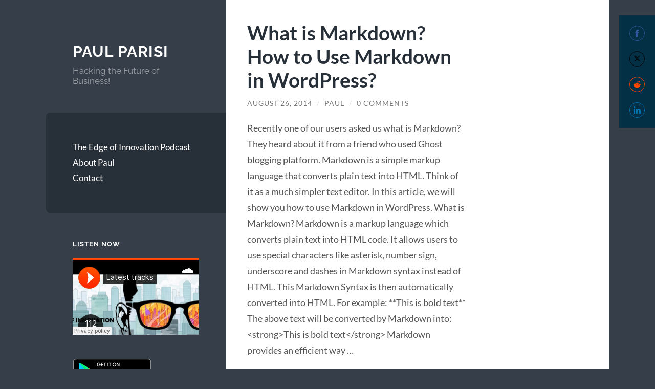

--- FILE ---
content_type: text/html; charset=UTF-8
request_url: https://paulparisi.com/2014/08/26/what-is-markdown-how-to-use-markdown-in-wordpress/
body_size: 14120
content:
<!-- This page is cached by the Hummingbird Performance plugin v3.18.1 - https://wordpress.org/plugins/hummingbird-performance/. --><!DOCTYPE html>

<html lang="en-US">

	<head>

		<meta charset="UTF-8">
		<meta name="viewport" content="width=device-width, initial-scale=1.0" >

		<link rel="profile" href="http://gmpg.org/xfn/11">

		<title>What is Markdown? How to Use Markdown in WordPress?  - Paul Parisi</title>
<meta name='robots' content='max-image-preview:large' />
<link rel='dns-prefetch' href='//b1312080.smushcdn.com' />
<link rel="alternate" type="application/rss+xml" title="Paul Parisi &raquo; Feed" href="https://paulparisi.com/feed/" />
<link rel="alternate" type="application/rss+xml" title="Paul Parisi &raquo; Comments Feed" href="https://paulparisi.com/comments/feed/" />
<link rel="alternate" type="application/rss+xml" title="Paul Parisi &raquo; What is Markdown? How to Use Markdown in WordPress? Comments Feed" href="https://paulparisi.com/2014/08/26/what-is-markdown-how-to-use-markdown-in-wordpress/feed/" />
<link rel="alternate" title="oEmbed (JSON)" type="application/json+oembed" href="https://paulparisi.com/wp-json/oembed/1.0/embed?url=https%3A%2F%2Fpaulparisi.com%2F2014%2F08%2F26%2Fwhat-is-markdown-how-to-use-markdown-in-wordpress%2F" />
<link rel="alternate" title="oEmbed (XML)" type="text/xml+oembed" href="https://paulparisi.com/wp-json/oembed/1.0/embed?url=https%3A%2F%2Fpaulparisi.com%2F2014%2F08%2F26%2Fwhat-is-markdown-how-to-use-markdown-in-wordpress%2F&#038;format=xml" />
		<style>
			.lazyload,
			.lazyloading {
				max-width: 100%;
			}
		</style>
		<style id='wp-img-auto-sizes-contain-inline-css' type='text/css'>
img:is([sizes=auto i],[sizes^="auto," i]){contain-intrinsic-size:3000px 1500px}
/*# sourceURL=wp-img-auto-sizes-contain-inline-css */
</style>
<style id='wp-emoji-styles-inline-css' type='text/css'>

	img.wp-smiley, img.emoji {
		display: inline !important;
		border: none !important;
		box-shadow: none !important;
		height: 1em !important;
		width: 1em !important;
		margin: 0 0.07em !important;
		vertical-align: -0.1em !important;
		background: none !important;
		padding: 0 !important;
	}
/*# sourceURL=wp-emoji-styles-inline-css */
</style>
<style id='wp-block-library-inline-css' type='text/css'>
:root{--wp-block-synced-color:#7a00df;--wp-block-synced-color--rgb:122,0,223;--wp-bound-block-color:var(--wp-block-synced-color);--wp-editor-canvas-background:#ddd;--wp-admin-theme-color:#007cba;--wp-admin-theme-color--rgb:0,124,186;--wp-admin-theme-color-darker-10:#006ba1;--wp-admin-theme-color-darker-10--rgb:0,107,160.5;--wp-admin-theme-color-darker-20:#005a87;--wp-admin-theme-color-darker-20--rgb:0,90,135;--wp-admin-border-width-focus:2px}@media (min-resolution:192dpi){:root{--wp-admin-border-width-focus:1.5px}}.wp-element-button{cursor:pointer}:root .has-very-light-gray-background-color{background-color:#eee}:root .has-very-dark-gray-background-color{background-color:#313131}:root .has-very-light-gray-color{color:#eee}:root .has-very-dark-gray-color{color:#313131}:root .has-vivid-green-cyan-to-vivid-cyan-blue-gradient-background{background:linear-gradient(135deg,#00d084,#0693e3)}:root .has-purple-crush-gradient-background{background:linear-gradient(135deg,#34e2e4,#4721fb 50%,#ab1dfe)}:root .has-hazy-dawn-gradient-background{background:linear-gradient(135deg,#faaca8,#dad0ec)}:root .has-subdued-olive-gradient-background{background:linear-gradient(135deg,#fafae1,#67a671)}:root .has-atomic-cream-gradient-background{background:linear-gradient(135deg,#fdd79a,#004a59)}:root .has-nightshade-gradient-background{background:linear-gradient(135deg,#330968,#31cdcf)}:root .has-midnight-gradient-background{background:linear-gradient(135deg,#020381,#2874fc)}:root{--wp--preset--font-size--normal:16px;--wp--preset--font-size--huge:42px}.has-regular-font-size{font-size:1em}.has-larger-font-size{font-size:2.625em}.has-normal-font-size{font-size:var(--wp--preset--font-size--normal)}.has-huge-font-size{font-size:var(--wp--preset--font-size--huge)}.has-text-align-center{text-align:center}.has-text-align-left{text-align:left}.has-text-align-right{text-align:right}.has-fit-text{white-space:nowrap!important}#end-resizable-editor-section{display:none}.aligncenter{clear:both}.items-justified-left{justify-content:flex-start}.items-justified-center{justify-content:center}.items-justified-right{justify-content:flex-end}.items-justified-space-between{justify-content:space-between}.screen-reader-text{border:0;clip-path:inset(50%);height:1px;margin:-1px;overflow:hidden;padding:0;position:absolute;width:1px;word-wrap:normal!important}.screen-reader-text:focus{background-color:#ddd;clip-path:none;color:#444;display:block;font-size:1em;height:auto;left:5px;line-height:normal;padding:15px 23px 14px;text-decoration:none;top:5px;width:auto;z-index:100000}html :where(.has-border-color){border-style:solid}html :where([style*=border-top-color]){border-top-style:solid}html :where([style*=border-right-color]){border-right-style:solid}html :where([style*=border-bottom-color]){border-bottom-style:solid}html :where([style*=border-left-color]){border-left-style:solid}html :where([style*=border-width]){border-style:solid}html :where([style*=border-top-width]){border-top-style:solid}html :where([style*=border-right-width]){border-right-style:solid}html :where([style*=border-bottom-width]){border-bottom-style:solid}html :where([style*=border-left-width]){border-left-style:solid}html :where(img[class*=wp-image-]){height:auto;max-width:100%}:where(figure){margin:0 0 1em}html :where(.is-position-sticky){--wp-admin--admin-bar--position-offset:var(--wp-admin--admin-bar--height,0px)}@media screen and (max-width:600px){html :where(.is-position-sticky){--wp-admin--admin-bar--position-offset:0px}}

/*# sourceURL=wp-block-library-inline-css */
</style><style id='global-styles-inline-css' type='text/css'>
:root{--wp--preset--aspect-ratio--square: 1;--wp--preset--aspect-ratio--4-3: 4/3;--wp--preset--aspect-ratio--3-4: 3/4;--wp--preset--aspect-ratio--3-2: 3/2;--wp--preset--aspect-ratio--2-3: 2/3;--wp--preset--aspect-ratio--16-9: 16/9;--wp--preset--aspect-ratio--9-16: 9/16;--wp--preset--color--black: #272F38;--wp--preset--color--cyan-bluish-gray: #abb8c3;--wp--preset--color--white: #fff;--wp--preset--color--pale-pink: #f78da7;--wp--preset--color--vivid-red: #cf2e2e;--wp--preset--color--luminous-vivid-orange: #ff6900;--wp--preset--color--luminous-vivid-amber: #fcb900;--wp--preset--color--light-green-cyan: #7bdcb5;--wp--preset--color--vivid-green-cyan: #00d084;--wp--preset--color--pale-cyan-blue: #8ed1fc;--wp--preset--color--vivid-cyan-blue: #0693e3;--wp--preset--color--vivid-purple: #9b51e0;--wp--preset--color--accent: #FF706C;--wp--preset--color--dark-gray: #444;--wp--preset--color--medium-gray: #666;--wp--preset--color--light-gray: #888;--wp--preset--gradient--vivid-cyan-blue-to-vivid-purple: linear-gradient(135deg,rgb(6,147,227) 0%,rgb(155,81,224) 100%);--wp--preset--gradient--light-green-cyan-to-vivid-green-cyan: linear-gradient(135deg,rgb(122,220,180) 0%,rgb(0,208,130) 100%);--wp--preset--gradient--luminous-vivid-amber-to-luminous-vivid-orange: linear-gradient(135deg,rgb(252,185,0) 0%,rgb(255,105,0) 100%);--wp--preset--gradient--luminous-vivid-orange-to-vivid-red: linear-gradient(135deg,rgb(255,105,0) 0%,rgb(207,46,46) 100%);--wp--preset--gradient--very-light-gray-to-cyan-bluish-gray: linear-gradient(135deg,rgb(238,238,238) 0%,rgb(169,184,195) 100%);--wp--preset--gradient--cool-to-warm-spectrum: linear-gradient(135deg,rgb(74,234,220) 0%,rgb(151,120,209) 20%,rgb(207,42,186) 40%,rgb(238,44,130) 60%,rgb(251,105,98) 80%,rgb(254,248,76) 100%);--wp--preset--gradient--blush-light-purple: linear-gradient(135deg,rgb(255,206,236) 0%,rgb(152,150,240) 100%);--wp--preset--gradient--blush-bordeaux: linear-gradient(135deg,rgb(254,205,165) 0%,rgb(254,45,45) 50%,rgb(107,0,62) 100%);--wp--preset--gradient--luminous-dusk: linear-gradient(135deg,rgb(255,203,112) 0%,rgb(199,81,192) 50%,rgb(65,88,208) 100%);--wp--preset--gradient--pale-ocean: linear-gradient(135deg,rgb(255,245,203) 0%,rgb(182,227,212) 50%,rgb(51,167,181) 100%);--wp--preset--gradient--electric-grass: linear-gradient(135deg,rgb(202,248,128) 0%,rgb(113,206,126) 100%);--wp--preset--gradient--midnight: linear-gradient(135deg,rgb(2,3,129) 0%,rgb(40,116,252) 100%);--wp--preset--font-size--small: 16px;--wp--preset--font-size--medium: 20px;--wp--preset--font-size--large: 24px;--wp--preset--font-size--x-large: 42px;--wp--preset--font-size--regular: 18px;--wp--preset--font-size--larger: 32px;--wp--preset--spacing--20: 0.44rem;--wp--preset--spacing--30: 0.67rem;--wp--preset--spacing--40: 1rem;--wp--preset--spacing--50: 1.5rem;--wp--preset--spacing--60: 2.25rem;--wp--preset--spacing--70: 3.38rem;--wp--preset--spacing--80: 5.06rem;--wp--preset--shadow--natural: 6px 6px 9px rgba(0, 0, 0, 0.2);--wp--preset--shadow--deep: 12px 12px 50px rgba(0, 0, 0, 0.4);--wp--preset--shadow--sharp: 6px 6px 0px rgba(0, 0, 0, 0.2);--wp--preset--shadow--outlined: 6px 6px 0px -3px rgb(255, 255, 255), 6px 6px rgb(0, 0, 0);--wp--preset--shadow--crisp: 6px 6px 0px rgb(0, 0, 0);}:where(.is-layout-flex){gap: 0.5em;}:where(.is-layout-grid){gap: 0.5em;}body .is-layout-flex{display: flex;}.is-layout-flex{flex-wrap: wrap;align-items: center;}.is-layout-flex > :is(*, div){margin: 0;}body .is-layout-grid{display: grid;}.is-layout-grid > :is(*, div){margin: 0;}:where(.wp-block-columns.is-layout-flex){gap: 2em;}:where(.wp-block-columns.is-layout-grid){gap: 2em;}:where(.wp-block-post-template.is-layout-flex){gap: 1.25em;}:where(.wp-block-post-template.is-layout-grid){gap: 1.25em;}.has-black-color{color: var(--wp--preset--color--black) !important;}.has-cyan-bluish-gray-color{color: var(--wp--preset--color--cyan-bluish-gray) !important;}.has-white-color{color: var(--wp--preset--color--white) !important;}.has-pale-pink-color{color: var(--wp--preset--color--pale-pink) !important;}.has-vivid-red-color{color: var(--wp--preset--color--vivid-red) !important;}.has-luminous-vivid-orange-color{color: var(--wp--preset--color--luminous-vivid-orange) !important;}.has-luminous-vivid-amber-color{color: var(--wp--preset--color--luminous-vivid-amber) !important;}.has-light-green-cyan-color{color: var(--wp--preset--color--light-green-cyan) !important;}.has-vivid-green-cyan-color{color: var(--wp--preset--color--vivid-green-cyan) !important;}.has-pale-cyan-blue-color{color: var(--wp--preset--color--pale-cyan-blue) !important;}.has-vivid-cyan-blue-color{color: var(--wp--preset--color--vivid-cyan-blue) !important;}.has-vivid-purple-color{color: var(--wp--preset--color--vivid-purple) !important;}.has-black-background-color{background-color: var(--wp--preset--color--black) !important;}.has-cyan-bluish-gray-background-color{background-color: var(--wp--preset--color--cyan-bluish-gray) !important;}.has-white-background-color{background-color: var(--wp--preset--color--white) !important;}.has-pale-pink-background-color{background-color: var(--wp--preset--color--pale-pink) !important;}.has-vivid-red-background-color{background-color: var(--wp--preset--color--vivid-red) !important;}.has-luminous-vivid-orange-background-color{background-color: var(--wp--preset--color--luminous-vivid-orange) !important;}.has-luminous-vivid-amber-background-color{background-color: var(--wp--preset--color--luminous-vivid-amber) !important;}.has-light-green-cyan-background-color{background-color: var(--wp--preset--color--light-green-cyan) !important;}.has-vivid-green-cyan-background-color{background-color: var(--wp--preset--color--vivid-green-cyan) !important;}.has-pale-cyan-blue-background-color{background-color: var(--wp--preset--color--pale-cyan-blue) !important;}.has-vivid-cyan-blue-background-color{background-color: var(--wp--preset--color--vivid-cyan-blue) !important;}.has-vivid-purple-background-color{background-color: var(--wp--preset--color--vivid-purple) !important;}.has-black-border-color{border-color: var(--wp--preset--color--black) !important;}.has-cyan-bluish-gray-border-color{border-color: var(--wp--preset--color--cyan-bluish-gray) !important;}.has-white-border-color{border-color: var(--wp--preset--color--white) !important;}.has-pale-pink-border-color{border-color: var(--wp--preset--color--pale-pink) !important;}.has-vivid-red-border-color{border-color: var(--wp--preset--color--vivid-red) !important;}.has-luminous-vivid-orange-border-color{border-color: var(--wp--preset--color--luminous-vivid-orange) !important;}.has-luminous-vivid-amber-border-color{border-color: var(--wp--preset--color--luminous-vivid-amber) !important;}.has-light-green-cyan-border-color{border-color: var(--wp--preset--color--light-green-cyan) !important;}.has-vivid-green-cyan-border-color{border-color: var(--wp--preset--color--vivid-green-cyan) !important;}.has-pale-cyan-blue-border-color{border-color: var(--wp--preset--color--pale-cyan-blue) !important;}.has-vivid-cyan-blue-border-color{border-color: var(--wp--preset--color--vivid-cyan-blue) !important;}.has-vivid-purple-border-color{border-color: var(--wp--preset--color--vivid-purple) !important;}.has-vivid-cyan-blue-to-vivid-purple-gradient-background{background: var(--wp--preset--gradient--vivid-cyan-blue-to-vivid-purple) !important;}.has-light-green-cyan-to-vivid-green-cyan-gradient-background{background: var(--wp--preset--gradient--light-green-cyan-to-vivid-green-cyan) !important;}.has-luminous-vivid-amber-to-luminous-vivid-orange-gradient-background{background: var(--wp--preset--gradient--luminous-vivid-amber-to-luminous-vivid-orange) !important;}.has-luminous-vivid-orange-to-vivid-red-gradient-background{background: var(--wp--preset--gradient--luminous-vivid-orange-to-vivid-red) !important;}.has-very-light-gray-to-cyan-bluish-gray-gradient-background{background: var(--wp--preset--gradient--very-light-gray-to-cyan-bluish-gray) !important;}.has-cool-to-warm-spectrum-gradient-background{background: var(--wp--preset--gradient--cool-to-warm-spectrum) !important;}.has-blush-light-purple-gradient-background{background: var(--wp--preset--gradient--blush-light-purple) !important;}.has-blush-bordeaux-gradient-background{background: var(--wp--preset--gradient--blush-bordeaux) !important;}.has-luminous-dusk-gradient-background{background: var(--wp--preset--gradient--luminous-dusk) !important;}.has-pale-ocean-gradient-background{background: var(--wp--preset--gradient--pale-ocean) !important;}.has-electric-grass-gradient-background{background: var(--wp--preset--gradient--electric-grass) !important;}.has-midnight-gradient-background{background: var(--wp--preset--gradient--midnight) !important;}.has-small-font-size{font-size: var(--wp--preset--font-size--small) !important;}.has-medium-font-size{font-size: var(--wp--preset--font-size--medium) !important;}.has-large-font-size{font-size: var(--wp--preset--font-size--large) !important;}.has-x-large-font-size{font-size: var(--wp--preset--font-size--x-large) !important;}
/*# sourceURL=global-styles-inline-css */
</style>

<style id='classic-theme-styles-inline-css' type='text/css'>
/*! This file is auto-generated */
.wp-block-button__link{color:#fff;background-color:#32373c;border-radius:9999px;box-shadow:none;text-decoration:none;padding:calc(.667em + 2px) calc(1.333em + 2px);font-size:1.125em}.wp-block-file__button{background:#32373c;color:#fff;text-decoration:none}
/*# sourceURL=/wp-includes/css/classic-themes.min.css */
</style>
<link rel='stylesheet' id='wphb-1-css' href='https://paulparisi.com/wp-content/uploads/hummingbird-assets/e414993a3dbef8b50b79696076ec4b90.css' type='text/css' media='all' />
<style id='wphb-1-inline-css' type='text/css'>
.bookshelf {
	margin-top: 0px;
	margin-left: auto;
	margin-right: auto;
	margin-bottom: 30px;
}

.bookshelf .slick-slide img {
	border-radius: 0px;
	vertical-align: bottom;	
	box-shadow: 0px 0px 0px 0px #000000;
}
.bookshelf .overlay, .bookshelf .overlay-grid {
	color: #FFFFFF;
	background-color: rgba( 0, 0, 0, 0.8);
	border-radius: 0px;
}

.bookshelf .slick-slide p {
	color: #000000;
	font-size: 100%;
	-webkit-line-clamp: 2;
}

.bookshelf .slick-arrow::before {
	color: #000000;
	font-size: 20px;
}

.bookshelf .slick-prev {
	left: -25px !important;
}

.bookshelf .slick-next {
	right: -25px !important;
}

.bookshelf .slick-dots {
	bottom: -25px !important;
}

.bookshelf .slick-dots li button::before, .bookshelf .slick-dots li.slick-active button::before {
	color: #000000
}
/*# sourceURL=wphb-1-inline-css */
</style>
<link rel='stylesheet' id='parent-style-css' href='https://paulparisi.com/wp-content/themes/wilson/style.css?ver=6.9' type='text/css' media='all' />
<link rel='stylesheet' id='wilson_fonts-css' href='https://paulparisi.com/wp-content/themes/wilson/assets/css/fonts.css?ver=6.9' type='text/css' media='all' />
<link rel='stylesheet' id='wilson_style-css' href='https://paulparisi.com/wp-content/themes/wilson-child/style.css?ver=2.1.3' type='text/css' media='all' />
<script type="text/javascript" src="https://paulparisi.com/wp-includes/js/jquery/jquery.min.js?ver=3.7.1" id="jquery-core-js"></script>
<script type="text/javascript" src="https://paulparisi.com/wp-includes/js/jquery/jquery-migrate.min.js?ver=3.4.1" id="jquery-migrate-js"></script>
<script type="text/javascript" src="https://paulparisi.com/wp-content/themes/wilson/assets/js/global.js?ver=2.1.3" id="wilson_global-js"></script>
<link rel="https://api.w.org/" href="https://paulparisi.com/wp-json/" /><link rel="alternate" title="JSON" type="application/json" href="https://paulparisi.com/wp-json/wp/v2/posts/1323" /><link rel="EditURI" type="application/rsd+xml" title="RSD" href="https://paulparisi.com/xmlrpc.php?rsd" />
<meta name="generator" content="WordPress 6.9" />
<link rel='shortlink' href='https://paulparisi.com/?p=1323' />
<style>
		#category-posts-3-internal ul {padding: 0;}
#category-posts-3-internal .cat-post-item img {max-width: initial; max-height: initial; margin: initial;}
#category-posts-3-internal .cat-post-author {margin-bottom: 0;}
#category-posts-3-internal .cat-post-thumbnail {margin: 5px 10px 5px 0;}
#category-posts-3-internal .cat-post-item:before {content: ""; clear: both;}
#category-posts-3-internal .cat-post-excerpt-more {display: inline-block;}
#category-posts-3-internal .cat-post-item {list-style: none; margin: 3px 0 10px; padding: 3px 0;}
#category-posts-3-internal .cat-post-current .cat-post-title {font-weight: bold; text-transform: uppercase;}
#category-posts-3-internal [class*=cat-post-tax] {font-size: 0.85em;}
#category-posts-3-internal [class*=cat-post-tax] * {display:inline-block;}
#category-posts-3-internal .cat-post-item:after {content: ""; display: table;	clear: both;}
#category-posts-3-internal .cat-post-item .cat-post-title {overflow: hidden;text-overflow: ellipsis;white-space: initial;display: -webkit-box;-webkit-line-clamp: 2;-webkit-box-orient: vertical;padding-bottom: 0 !important;}
#category-posts-3-internal .cat-post-item:after {content: ""; display: table;	clear: both;}
#category-posts-3-internal .cat-post-thumbnail {display:block; float:left; margin:5px 10px 5px 0;}
#category-posts-3-internal .cat-post-crop {overflow:hidden;display:block;}
#category-posts-3-internal p {margin:5px 0 0 0}
#category-posts-3-internal li > div {margin:5px 0 0 0; clear:both;}
#category-posts-3-internal .dashicons {vertical-align:middle;}
#category-posts-3-internal .cat-post-thumbnail .cat-post-crop img {object-fit: cover; max-width: 100%; display: block;}
#category-posts-3-internal .cat-post-thumbnail .cat-post-crop-not-supported img {width: 100%;}
#category-posts-3-internal .cat-post-thumbnail {max-width:100%;}
#category-posts-3-internal .cat-post-item img {margin: initial;}
</style>
				<script>
			document.documentElement.className = document.documentElement.className.replace('no-js', 'js');
		</script>
				<style>
			.no-js img.lazyload {
				display: none;
			}

			figure.wp-block-image img.lazyloading {
				min-width: 150px;
			}

			.lazyload,
			.lazyloading {
				--smush-placeholder-width: 100px;
				--smush-placeholder-aspect-ratio: 1/1;
				width: var(--smush-image-width, var(--smush-placeholder-width)) !important;
				aspect-ratio: var(--smush-image-aspect-ratio, var(--smush-placeholder-aspect-ratio)) !important;
			}

						.lazyload, .lazyloading {
				opacity: 0;
			}

			.lazyloaded {
				opacity: 1;
				transition: opacity 400ms;
				transition-delay: 0ms;
			}

					</style>
		<meta property="fb:pages" content="231423500553322" />			<link rel="preload" href="https://paulparisi.com/wp-content/plugins/hustle/assets/hustle-ui/fonts/hustle-icons-font.woff2" as="font" type="font/woff2" crossorigin>
		<!-- SEO meta tags powered by SmartCrawl https://wpmudev.com/project/smartcrawl-wordpress-seo/ -->
<link rel="canonical" href="https://paulparisi.com/2014/08/26/what-is-markdown-how-to-use-markdown-in-wordpress/" />
<meta name="description" content="Recently one of our users asked us what is Markdown? They heard about it from a friend who used Ghost blogging platform. Markdown is a simple markup languag ..." />
<script type="application/ld+json">{"@context":"https:\/\/schema.org","@graph":[{"@type":"Organization","@id":"https:\/\/paulparisi.com\/#schema-personal-brand","url":"https:\/\/paulparisi.com","name":"Paul Parisi"},{"@type":"WebSite","@id":"https:\/\/paulparisi.com\/#schema-website","url":"https:\/\/paulparisi.com","name":"Paul Parisi","encoding":"UTF-8","potentialAction":{"@type":"SearchAction","target":"https:\/\/paulparisi.com\/search\/{search_term_string}\/","query-input":"required name=search_term_string"}},{"@type":"BreadcrumbList","@id":"https:\/\/paulparisi.com\/2014\/08\/26\/what-is-markdown-how-to-use-markdown-in-wordpress?page&year=2014&monthnum=08&day=26&name=what-is-markdown-how-to-use-markdown-in-wordpress\/#breadcrumb","itemListElement":[{"@type":"ListItem","position":1,"name":"Home","item":"https:\/\/paulparisi.com"},{"@type":"ListItem","position":2,"name":"Internet","item":"https:\/\/paulparisi.com\/category\/internet\/"},{"@type":"ListItem","position":3,"name":"What is Markdown? How to Use Markdown in WordPress?"}]},{"@type":"Person","@id":"https:\/\/paulparisi.com\/author\/ppadmin\/#schema-author","name":"Paul Parisi","url":"https:\/\/paulparisi.com\/author\/ppadmin\/"},{"@type":"WebPage","@id":"https:\/\/paulparisi.com\/2014\/08\/26\/what-is-markdown-how-to-use-markdown-in-wordpress\/#schema-webpage","isPartOf":{"@id":"https:\/\/paulparisi.com\/#schema-website"},"publisher":{"@id":"https:\/\/paulparisi.com\/#schema-personal-brand"},"url":"https:\/\/paulparisi.com\/2014\/08\/26\/what-is-markdown-how-to-use-markdown-in-wordpress\/"},{"@type":"Article","mainEntityOfPage":{"@id":"https:\/\/paulparisi.com\/2014\/08\/26\/what-is-markdown-how-to-use-markdown-in-wordpress\/#schema-webpage"},"author":{"@id":"https:\/\/paulparisi.com\/author\/ppadmin\/#schema-author"},"publisher":{"@id":"https:\/\/paulparisi.com\/#schema-personal-brand"},"dateModified":"2016-05-21T00:49:54","datePublished":"2014-08-26T15:16:00","headline":"What is Markdown? How to Use Markdown in WordPress?  - Paul Parisi","description":"Recently one of our users asked us what is Markdown? They heard about it from a friend who used Ghost blogging platform. Markdown is a simple markup languag ...","name":"What is Markdown? How to Use Markdown in WordPress?"}]}</script>
<meta property="og:type" content="article" />
<meta property="og:url" content="https://paulparisi.com/2014/08/26/what-is-markdown-how-to-use-markdown-in-wordpress/" />
<meta property="og:title" content="What is Markdown? How to Use Markdown in WordPress? - Paul Parisi" />
<meta property="og:description" content="Recently one of our users asked us what is Markdown? They heard about it from a friend who used Ghost blogging platform. Markdown is a simple markup languag ..." />
<meta property="article:published_time" content="2014-08-26T15:16:00" />
<meta property="article:author" content="Paul" />
<meta name="twitter:card" content="summary" />
<meta name="twitter:site" content="pdparisi" />
<meta name="twitter:title" content="What is Markdown? How to Use Markdown in WordPress? - Paul Parisi" />
<meta name="twitter:description" content="Recently one of our users asked us what is Markdown? They heard about it from a friend who used Ghost blogging platform. Markdown is a simple markup languag ..." />
<!-- /SEO -->
<style id="hustle-module-2-0-styles" class="hustle-module-styles hustle-module-styles-2">@media screen and (min-width: 783px) {.hustle-ui[data-id="2"].hustle-float.hustle-displaying-in-large[data-desktop="true"][data-desktop-positionx="right"] { right: 0px }.hustle-ui[data-id="2"].hustle-float.hustle-displaying-in-large[data-desktop="true"][data-desktop-positiony="top"] { top: 30px }}@media screen and (max-width: 782px) {.hustle-ui[data-id="2"].hustle-float.hustle-displaying-in-small[data-mobiles="true"][data-mobiles-positionx="right"] { right: 0px }.hustle-ui[data-id="2"].hustle-float.hustle-displaying-in-small[data-mobiles="true"][data-mobiles-positiony="top"] { top: 30px }}.hustle-ui[data-id="2"].hustle-float .hustle-social { background-color: #043045; }</style>
	<link rel='stylesheet' id='hustle_icons-css' href='https://paulparisi.com/wp-content/plugins/hustle/assets/hustle-ui/css/hustle-icons.min.css?ver=7.8.7' type='text/css' media='all' />
<link rel='stylesheet' id='hustle_global-css' href='https://paulparisi.com/wp-content/plugins/hustle/assets/hustle-ui/css/hustle-global.min.css?ver=7.8.7' type='text/css' media='all' />
<link rel='stylesheet' id='hustle_optin-css' href='https://paulparisi.com/wp-content/plugins/hustle/assets/hustle-ui/css/hustle-optin.min.css?ver=7.8.7' type='text/css' media='all' />
<link rel='stylesheet' id='hustle_slidein-css' href='https://paulparisi.com/wp-content/plugins/hustle/assets/hustle-ui/css/hustle-slidein.min.css?ver=7.8.7' type='text/css' media='all' />
<link rel='stylesheet' id='hustle_social-css' href='https://paulparisi.com/wp-content/plugins/hustle/assets/hustle-ui/css/hustle-social.min.css?ver=7.8.7' type='text/css' media='all' />
<link rel='stylesheet' id='hustle_float-css' href='https://paulparisi.com/wp-content/plugins/hustle/assets/hustle-ui/css/hustle-float.min.css?ver=7.8.7' type='text/css' media='all' />
<link rel='stylesheet' id='hustle-fonts-css' href='https://fonts.bunny.net/css?family=Open+Sans%3A700%2Cregular%2Cbold&#038;display=swap&#038;ver=1.0' type='text/css' media='all' />
</head>
	
	<body class="wp-singular post-template-default single single-post postid-1323 single-format-standard wp-theme-wilson wp-child-theme-wilson-child">

		
		<a class="skip-link button" href="#site-content">Skip to the content</a>
	
		<div class="wrapper">
	
			<header class="sidebar" id="site-header">
							
				<div class="blog-header">

									
						<div class="blog-info">
						
															<div class="blog-title">
									<a href="https://paulparisi.com" rel="home">Paul Parisi</a>
								</div>
														
															<p class="blog-description">Hacking the Future of Business!</p>
													
						</div><!-- .blog-info -->
						
					
				</div><!-- .blog-header -->
				
				<div class="nav-toggle toggle">
				
					<p>
						<span class="show">Show menu</span>
						<span class="hide">Hide menu</span>
					</p>
				
					<div class="bars">
							
						<div class="bar"></div>
						<div class="bar"></div>
						<div class="bar"></div>
						
						<div class="clear"></div>
						
					</div><!-- .bars -->
				
				</div><!-- .nav-toggle -->
				
				<div class="blog-menu">
			
					<ul class="navigation">
					
						<li id="menu-item-1497" class="menu-item menu-item-type-post_type menu-item-object-page menu-item-1497"><a href="https://paulparisi.com/the-edge-of-innovation/">The Edge of Innovation Podcast</a></li>
<li id="menu-item-1451" class="menu-item menu-item-type-post_type menu-item-object-page menu-item-1451"><a href="https://paulparisi.com/about-me/">About Paul</a></li>
<li id="menu-item-1450" class="menu-item menu-item-type-post_type menu-item-object-page menu-item-1450"><a href="https://paulparisi.com/contact/">Contact</a></li>
												
					</ul><!-- .navigation -->
				</div><!-- .blog-menu -->
				
				<div class="mobile-menu">
						 
					<ul class="navigation">
					
						<li class="menu-item menu-item-type-post_type menu-item-object-page menu-item-1497"><a href="https://paulparisi.com/the-edge-of-innovation/">The Edge of Innovation Podcast</a></li>
<li class="menu-item menu-item-type-post_type menu-item-object-page menu-item-1451"><a href="https://paulparisi.com/about-me/">About Paul</a></li>
<li class="menu-item menu-item-type-post_type menu-item-object-page menu-item-1450"><a href="https://paulparisi.com/contact/">Contact</a></li>
						
					</ul>
					 
				</div><!-- .mobile-menu -->
				
				
					<div class="widgets" role="complementary">
					
						<div id="text-4" class="widget widget_text"><div class="widget-content"><h3 class="widget-title">Listen Now</h3>			<div class="textwidget"><iframe width="100%" scrolling="no" frameborder="no" data-src="https://w.soundcloud.com/player/?url=https%3A//api.soundcloud.com/users/222701611&amp;auto_play=false&amp;hide_related=false&amp;show_comments=true&amp;show_user=false&amp;show_reposts=false&amp;visual=true" src="[data-uri]" class="lazyload" data-load-mode="1"></iframe>

<a href="https://geo.itunes.apple.com/us/podcast/the-edge-of-innovation/id1122157411?mt=2" style="display:inline-block;overflow:hidden;background:inherit;width:165px;height:40px;" data-bg="url(https://linkmaker.itunes.apple.com/images/badges/en-us/badge_itunes-lrg.svg) no-repeat" class="lazyload"></a>

<a href="https://play.google.com/music/m/Islb7d3blwkvlfxfolacixbrone?t=The_Edge_of_Innovation" style="display:inline-block;overflow:hidden;background:inherit;width:153px;height:46px;" data-bg="url(https://b1312080.smushcdn.com/1312080/wp-content/uploads/2016/06/badge_new-1.png?lossy=1&amp;strip=1&amp;webp=1) no-repeat" class="lazyload"></a>
</div>
		</div></div>						
					</div><!-- .widgets -->
					
													
			</header><!-- .sidebar -->

			<main class="content" id="site-content">
<div class="content">
											        
		
		<div class="posts">
	
			<div id="post-1323" class="post-1323 post type-post status-publish format-standard hentry category-internet category-technology tag-blogging tag-coding tag-html tag-markdown tag-wordpress">
			
							
				<div class="post-inner">

				<div class="post-header">
					
				    <h1 class="post-title"><a href="https://paulparisi.com/2014/08/26/what-is-markdown-how-to-use-markdown-in-wordpress/" rel="bookmark" title="What is Markdown? How to Use Markdown in WordPress?">What is Markdown? How to Use Markdown in WordPress?</a></h1>
				    
				    		
		<div class="post-meta">
		
			<span class="post-date"><a href="https://paulparisi.com/2014/08/26/what-is-markdown-how-to-use-markdown-in-wordpress/">August 26, 2014</a></span>
			
			<span class="date-sep"> / </span>
				
			<span class="post-author"><a href="https://paulparisi.com/author/ppadmin/" title="Posts by Paul" rel="author">Paul</a></span>
			
						
				<span class="date-sep"> / </span>
				
				<a href="https://paulparisi.com/2014/08/26/what-is-markdown-how-to-use-markdown-in-wordpress/#respond"><span class="comment">0 Comments</span></a>			
						
						
												
		</div><!-- .post-meta -->

						    
				</div> <!-- /post-header -->
													                                    	    
				<div class="post-content">
					    		            			            	                                                                                            
					<p>Recently one of our users asked us what is Markdown? They heard about it from a friend who used Ghost blogging platform. Markdown is a simple markup language that converts plain text into HTML. Think of it as a much simpler text editor. In this article, we will show you how to use Markdown in WordPress. What is Markdown? Markdown is a markup language which converts plain text into HTML code. It allows users to use special characters like asterisk, number sign, underscore and dashes in Markdown syntax instead of HTML. This Markdown Syntax is then automatically converted into HTML. For example: **This is bold text** The above text will be converted by Markdown into: &lt;strong&gt;This is bold text&lt;/strong&gt; Markdown provides an efficient way &#8230;</p>
<p>This article:</p>
<p><a title="What is Markdown? How to Use Markdown in WordPress?" href="http://www.wpbeginner.com/plugins/what-is-markdown-how-to-use-markdown-in-wordpress/" target="_blank">What is Markdown? How to Use Markdown in WordPress?</a></p>
							
													        
				</div> <!-- /post-content -->
				            
				<div class="clear"></div>
				
			</div> <!-- /post-inner -->
			
		</div> <!-- /post -->
		
	</div> <!-- /posts -->
								
	<div class="post-meta-bottom">
	
		<div class="post-cat-tags">
														
			<p class="post-categories"><span>Categories:</span> <a href="https://paulparisi.com/category/internet/" rel="category tag">Internet</a>, <a href="https://paulparisi.com/category/technology/" rel="category tag">Technology</a></p>
			
			<p class="post-tags"><span>Tags:</span> <a href="https://paulparisi.com/tag/blogging/" rel="tag">blogging</a>, <a href="https://paulparisi.com/tag/coding/" rel="tag">coding</a>, <a href="https://paulparisi.com/tag/html/" rel="tag">HTML</a>, <a href="https://paulparisi.com/tag/markdown/" rel="tag">Markdown</a>, <a href="https://paulparisi.com/tag/wordpress/" rel="tag">WordPress</a></p>		
		</div> <!-- /post-cat-tags -->
										
		<div class="archive-nav post-nav">
									
						
				<a class="post-nav-older" title="Previous post: Top 5 Tools for Naming Your Startup" href="https://paulparisi.com/2014/08/26/top-5-tools-for-naming-your-startup/">
				
				&laquo; Previous				
				</a>
		
						
							
				<a class="post-nav-newer" title="Next post: SearchCap: Ditching Ranking Reports, EU Publishers Threaten To Sue Google &#038; More" href="https://paulparisi.com/2014/09/15/searchcap-ditching-ranking-reports-eu-publishers-threaten-to-sue-google-more/">
				
				Next &raquo;
				
				</a>
		
													
			<div class="clear"></div>
		
		</div> <!-- /post-nav -->
							
	</div> <!-- /post-meta-bottom -->
	
		<div id="respond" class="comment-respond">
		<h2 id="reply-title" class="comment-reply-title h3">Leave a Reply <small><a rel="nofollow" id="cancel-comment-reply-link" href="/2014/08/26/what-is-markdown-how-to-use-markdown-in-wordpress/#respond" style="display:none;">Cancel reply</a></small></h2><p class="must-log-in">You must be <a href="https://paulparisi.com/wp-login.php?redirect_to=https%3A%2F%2Fpaulparisi.com%2F2014%2F08%2F26%2Fwhat-is-markdown-how-to-use-markdown-in-wordpress%2F">logged in</a> to post a comment.</p>	</div><!-- #respond -->
	 
				
	   

		<footer class="footer section large-padding bg-dark clear" id="site-footer">

			
				<div class="footer-widgets group">
			
											<div class="column column-1 left">
							<div id="category-posts-3" class="widget cat-post-widget"><div class="widget-content"><h3 class="widget-title">Latest Podcasts</h3><ul id="category-posts-3-internal" class="category-posts-internal">
<li class='cat-post-item'><div><a class="cat-post-title" href="https://paulparisi.com/2020/03/31/how-innovators-can-be-peripheral-visionaries/" rel="bookmark">How Innovators Can Be Peripheral Visionaries</a></div><div><a class="cat-post-thumbnail cat-post-none" href="https://paulparisi.com/2020/03/31/how-innovators-can-be-peripheral-visionaries/" title="How Innovators Can Be Peripheral Visionaries"><span class="cat-post-crop cat-post-format cat-post-format-standard"><img width="1024" height="1024" data-src="https://b1312080.smushcdn.com/1312080/wp-content/uploads/2020/03/2-scaled.jpg?lossy=1&strip=1&webp=1" class="attachment-full size-full wp-post-image lazyload" alt="" data-cat-posts-width="0" data-cat-posts-height="0" data-srcset="https://b1312080.smushcdn.com/1312080/wp-content/uploads/2020/03/2-150x150.jpg?lossy=1&amp;strip=1&amp;webp=1 150w, https://b1312080.smushcdn.com/1312080/wp-content/uploads/2020/03/2-150x150.jpg?size=204x204&amp;lossy=1&amp;strip=1&amp;webp=1 204w, https://b1312080.smushcdn.com/1312080/wp-content/uploads/2020/03/2-150x150.jpg?size=409x409&amp;lossy=1&amp;strip=1&amp;webp=1 409w, https://b1312080.smushcdn.com/1312080/wp-content/uploads/2020/03/2-150x150.jpg?size=614x614&amp;lossy=1&amp;strip=1&amp;webp=1 614w, https://b1312080.smushcdn.com/1312080/wp-content/uploads/2020/03/2-150x150.jpg?size=819x819&amp;lossy=1&amp;strip=1&amp;webp=1 819w, https://b1312080.smushcdn.com/1312080/wp-content/uploads/2020/03/2-150x150.jpg?size=1024x1024&amp;lossy=1&amp;strip=1&amp;webp=1 1024w" data-sizes="auto" src="[data-uri]" style="--smush-placeholder-width: 1024px; --smush-placeholder-aspect-ratio: 1024/1024;" data-original-sizes="(max-width: 1024px) 100vw, 1024px" /></span></a></div></li><li class='cat-post-item'><div><a class="cat-post-title" href="https://paulparisi.com/2020/03/17/innovation-looking-to-the-future-learning-from-the-past/" rel="bookmark">Innovation: Looking To The Future &#038; Learning From the Past</a></div><div><a class="cat-post-thumbnail cat-post-none" href="https://paulparisi.com/2020/03/17/innovation-looking-to-the-future-learning-from-the-past/" title="Innovation: Looking To The Future &#038; Learning From the Past"><span class="cat-post-crop cat-post-format cat-post-format-standard"><img width="1024" height="1024" data-src="https://b1312080.smushcdn.com/1312080/wp-content/uploads/2020/03/15.jpg?lossy=1&strip=1&webp=1" class="attachment-full size-full wp-post-image lazyload" alt="" data-cat-posts-width="0" data-cat-posts-height="0" data-srcset="https://b1312080.smushcdn.com/1312080/wp-content/uploads/2020/03/15-150x150.jpg?lossy=1&amp;strip=1&amp;webp=1 150w, https://b1312080.smushcdn.com/1312080/wp-content/uploads/2020/03/15-150x150.jpg?size=204x204&amp;lossy=1&amp;strip=1&amp;webp=1 204w, https://b1312080.smushcdn.com/1312080/wp-content/uploads/2020/03/15-150x150.jpg?size=409x409&amp;lossy=1&amp;strip=1&amp;webp=1 409w, https://b1312080.smushcdn.com/1312080/wp-content/uploads/2020/03/15-150x150.jpg?size=614x614&amp;lossy=1&amp;strip=1&amp;webp=1 614w, https://b1312080.smushcdn.com/1312080/wp-content/uploads/2020/03/15-150x150.jpg?size=819x819&amp;lossy=1&amp;strip=1&amp;webp=1 819w, https://b1312080.smushcdn.com/1312080/wp-content/uploads/2020/03/15-150x150.jpg?size=1024x1024&amp;lossy=1&amp;strip=1&amp;webp=1 1024w" data-sizes="auto" src="[data-uri]" style="--smush-placeholder-width: 1024px; --smush-placeholder-aspect-ratio: 1024/1024;" data-original-sizes="(max-width: 1024px) 100vw, 1024px" /></span></a></div></li><li class='cat-post-item'><div><a class="cat-post-title" href="https://paulparisi.com/2020/03/03/innovation-marketing-strategies-with-scott-monty/" rel="bookmark">Innovation &#038; Marketing Strategies With Scott Monty</a></div><div><a class="cat-post-thumbnail cat-post-none" href="https://paulparisi.com/2020/03/03/innovation-marketing-strategies-with-scott-monty/" title="Innovation &#038; Marketing Strategies With Scott Monty"><span class="cat-post-crop cat-post-format cat-post-format-standard"><img width="1024" height="1024" data-src="https://b1312080.smushcdn.com/1312080/wp-content/uploads/2020/03/6-scaled.jpg?lossy=1&strip=1&webp=1" class="attachment-full size-full wp-post-image lazyload" alt="" data-cat-posts-width="0" data-cat-posts-height="0" data-srcset="https://b1312080.smushcdn.com/1312080/wp-content/uploads/2020/03/6-150x150.jpg?lossy=1&amp;strip=1&amp;webp=1 150w, https://b1312080.smushcdn.com/1312080/wp-content/uploads/2020/03/6-150x150.jpg?size=204x204&amp;lossy=1&amp;strip=1&amp;webp=1 204w, https://b1312080.smushcdn.com/1312080/wp-content/uploads/2020/03/6-150x150.jpg?size=409x409&amp;lossy=1&amp;strip=1&amp;webp=1 409w, https://b1312080.smushcdn.com/1312080/wp-content/uploads/2020/03/6-150x150.jpg?size=614x614&amp;lossy=1&amp;strip=1&amp;webp=1 614w, https://b1312080.smushcdn.com/1312080/wp-content/uploads/2020/03/6-150x150.jpg?size=819x819&amp;lossy=1&amp;strip=1&amp;webp=1 819w, https://b1312080.smushcdn.com/1312080/wp-content/uploads/2020/03/6-150x150.jpg?size=1024x1024&amp;lossy=1&amp;strip=1&amp;webp=1 1024w" data-sizes="auto" src="[data-uri]" style="--smush-placeholder-width: 1024px; --smush-placeholder-aspect-ratio: 1024/1024;" data-original-sizes="(max-width: 1024px) 100vw, 1024px" /></span></a></div></li><li class='cat-post-item'><div><a class="cat-post-title" href="https://paulparisi.com/2020/02/18/stay-curious-innovation-motivation/" rel="bookmark">Stay Curious! Innovation &#038; Motivation</a></div><div><a class="cat-post-thumbnail cat-post-none" href="https://paulparisi.com/2020/02/18/stay-curious-innovation-motivation/" title="Stay Curious! Innovation &#038; Motivation"><span class="cat-post-crop cat-post-format cat-post-format-standard"><img width="1024" height="1024" data-src="https://b1312080.smushcdn.com/1312080/wp-content/uploads/2020/02/27.jpg?lossy=1&strip=1&webp=1" class="attachment-full size-full wp-post-image lazyload" alt="" data-cat-posts-width="0" data-cat-posts-height="0" data-srcset="https://b1312080.smushcdn.com/1312080/wp-content/uploads/2020/02/27-150x150.jpg?lossy=1&amp;strip=1&amp;webp=1 150w, https://b1312080.smushcdn.com/1312080/wp-content/uploads/2020/02/27-150x150.jpg?size=204x204&amp;lossy=1&amp;strip=1&amp;webp=1 204w, https://b1312080.smushcdn.com/1312080/wp-content/uploads/2020/02/27-150x150.jpg?size=409x409&amp;lossy=1&amp;strip=1&amp;webp=1 409w, https://b1312080.smushcdn.com/1312080/wp-content/uploads/2020/02/27-150x150.jpg?size=614x614&amp;lossy=1&amp;strip=1&amp;webp=1 614w, https://b1312080.smushcdn.com/1312080/wp-content/uploads/2020/02/27-150x150.jpg?size=819x819&amp;lossy=1&amp;strip=1&amp;webp=1 819w, https://b1312080.smushcdn.com/1312080/wp-content/uploads/2020/02/27-150x150.jpg?size=1024x1024&amp;lossy=1&amp;strip=1&amp;webp=1 1024w" data-sizes="auto" src="[data-uri]" style="--smush-placeholder-width: 1024px; --smush-placeholder-aspect-ratio: 1024/1024;" data-original-sizes="(max-width: 1024px) 100vw, 1024px" /></span></a></div></li><li class='cat-post-item'><div><a class="cat-post-title" href="https://paulparisi.com/2020/01/21/exploring-innovation-inventing-with-falk-wolsky/" rel="bookmark">Exploring Innovation &#038; Inventing With Falk Wolsky</a></div><div><a class="cat-post-thumbnail cat-post-none" href="https://paulparisi.com/2020/01/21/exploring-innovation-inventing-with-falk-wolsky/" title="Exploring Innovation &#038; Inventing With Falk Wolsky"><span class="cat-post-crop cat-post-format cat-post-format-standard"><img width="1024" height="1024" data-src="https://b1312080.smushcdn.com/1312080/wp-content/uploads/2020/01/7.jpg?lossy=1&strip=1&webp=1" class="attachment-full size-full wp-post-image lazyload" alt="" data-cat-posts-width="0" data-cat-posts-height="0" data-srcset="https://b1312080.smushcdn.com/1312080/wp-content/uploads/2020/01/7-150x150.jpg?lossy=1&amp;strip=1&amp;webp=1 150w, https://b1312080.smushcdn.com/1312080/wp-content/uploads/2020/01/7-150x150.jpg?size=204x204&amp;lossy=1&amp;strip=1&amp;webp=1 204w, https://b1312080.smushcdn.com/1312080/wp-content/uploads/2020/01/7-150x150.jpg?size=409x409&amp;lossy=1&amp;strip=1&amp;webp=1 409w, https://b1312080.smushcdn.com/1312080/wp-content/uploads/2020/01/7-150x150.jpg?size=614x614&amp;lossy=1&amp;strip=1&amp;webp=1 614w, https://b1312080.smushcdn.com/1312080/wp-content/uploads/2020/01/7-150x150.jpg?size=819x819&amp;lossy=1&amp;strip=1&amp;webp=1 819w, https://b1312080.smushcdn.com/1312080/wp-content/uploads/2020/01/7-150x150.jpg?size=1024x1024&amp;lossy=1&amp;strip=1&amp;webp=1 1024w" data-sizes="auto" src="[data-uri]" style="--smush-placeholder-width: 1024px; --smush-placeholder-aspect-ratio: 1024/1024;" data-original-sizes="(max-width: 1024px) 100vw, 1024px" /></span></a></div></li></ul>
</div></div>
		<div id="recent-posts-2" class="widget widget_recent_entries"><div class="widget-content">
		<h3 class="widget-title">Latest posts</h3>
		<ul>
											<li>
					<a href="https://paulparisi.com/2020/03/31/how-innovators-can-be-peripheral-visionaries/">How Innovators Can Be Peripheral Visionaries</a>
											<span class="post-date">March 31, 2020</span>
									</li>
											<li>
					<a href="https://paulparisi.com/2020/03/17/innovation-looking-to-the-future-learning-from-the-past/">Innovation: Looking To The Future &#038; Learning From the Past</a>
											<span class="post-date">March 17, 2020</span>
									</li>
											<li>
					<a href="https://paulparisi.com/2020/03/03/innovation-marketing-strategies-with-scott-monty/">Innovation &#038; Marketing Strategies With Scott Monty</a>
											<span class="post-date">March 3, 2020</span>
									</li>
											<li>
					<a href="https://paulparisi.com/2020/02/18/stay-curious-innovation-motivation/">Stay Curious! Innovation &#038; Motivation</a>
											<span class="post-date">February 18, 2020</span>
									</li>
											<li>
					<a href="https://paulparisi.com/2020/02/04/what-sets-inventors-apart-from-other-people/">What Sets Inventors Apart From Other People?</a>
											<span class="post-date">February 4, 2020</span>
									</li>
					</ul>

		</div></div>						</div><!-- .column-1 -->
											
											<div class="column column-2 left">
							<div id="search-2" class="widget widget_search"><div class="widget-content"><form role="search" method="get" class="search-form" action="https://paulparisi.com/">
				<label>
					<span class="screen-reader-text">Search for:</span>
					<input type="search" class="search-field" placeholder="Search &hellip;" value="" name="s" />
				</label>
				<input type="submit" class="search-submit" value="Search" />
			</form></div></div><div id="archives-2" class="widget widget_archive"><div class="widget-content"><h3 class="widget-title">Archives</h3>		<label class="screen-reader-text" for="archives-dropdown-2">Archives</label>
		<select id="archives-dropdown-2" name="archive-dropdown">
			
			<option value="">Select Month</option>
				<option value='https://paulparisi.com/2020/03/'> March 2020 &nbsp;(3)</option>
	<option value='https://paulparisi.com/2020/02/'> February 2020 &nbsp;(2)</option>
	<option value='https://paulparisi.com/2020/01/'> January 2020 &nbsp;(2)</option>
	<option value='https://paulparisi.com/2019/12/'> December 2019 &nbsp;(2)</option>
	<option value='https://paulparisi.com/2019/11/'> November 2019 &nbsp;(2)</option>
	<option value='https://paulparisi.com/2019/10/'> October 2019 &nbsp;(3)</option>
	<option value='https://paulparisi.com/2019/09/'> September 2019 &nbsp;(2)</option>
	<option value='https://paulparisi.com/2019/08/'> August 2019 &nbsp;(2)</option>
	<option value='https://paulparisi.com/2019/07/'> July 2019 &nbsp;(2)</option>
	<option value='https://paulparisi.com/2019/06/'> June 2019 &nbsp;(2)</option>
	<option value='https://paulparisi.com/2019/05/'> May 2019 &nbsp;(2)</option>
	<option value='https://paulparisi.com/2019/04/'> April 2019 &nbsp;(3)</option>
	<option value='https://paulparisi.com/2019/03/'> March 2019 &nbsp;(2)</option>
	<option value='https://paulparisi.com/2019/02/'> February 2019 &nbsp;(2)</option>
	<option value='https://paulparisi.com/2019/01/'> January 2019 &nbsp;(2)</option>
	<option value='https://paulparisi.com/2018/12/'> December 2018 &nbsp;(2)</option>
	<option value='https://paulparisi.com/2018/11/'> November 2018 &nbsp;(2)</option>
	<option value='https://paulparisi.com/2018/10/'> October 2018 &nbsp;(3)</option>
	<option value='https://paulparisi.com/2018/09/'> September 2018 &nbsp;(2)</option>
	<option value='https://paulparisi.com/2018/08/'> August 2018 &nbsp;(2)</option>
	<option value='https://paulparisi.com/2018/07/'> July 2018 &nbsp;(2)</option>
	<option value='https://paulparisi.com/2018/06/'> June 2018 &nbsp;(3)</option>
	<option value='https://paulparisi.com/2018/05/'> May 2018 &nbsp;(3)</option>
	<option value='https://paulparisi.com/2018/04/'> April 2018 &nbsp;(2)</option>
	<option value='https://paulparisi.com/2018/03/'> March 2018 &nbsp;(3)</option>
	<option value='https://paulparisi.com/2018/02/'> February 2018 &nbsp;(2)</option>
	<option value='https://paulparisi.com/2018/01/'> January 2018 &nbsp;(2)</option>
	<option value='https://paulparisi.com/2017/12/'> December 2017 &nbsp;(2)</option>
	<option value='https://paulparisi.com/2017/11/'> November 2017 &nbsp;(2)</option>
	<option value='https://paulparisi.com/2017/10/'> October 2017 &nbsp;(3)</option>
	<option value='https://paulparisi.com/2017/09/'> September 2017 &nbsp;(2)</option>
	<option value='https://paulparisi.com/2017/08/'> August 2017 &nbsp;(2)</option>
	<option value='https://paulparisi.com/2017/07/'> July 2017 &nbsp;(2)</option>
	<option value='https://paulparisi.com/2017/06/'> June 2017 &nbsp;(4)</option>
	<option value='https://paulparisi.com/2017/05/'> May 2017 &nbsp;(3)</option>
	<option value='https://paulparisi.com/2017/04/'> April 2017 &nbsp;(2)</option>
	<option value='https://paulparisi.com/2017/03/'> March 2017 &nbsp;(2)</option>
	<option value='https://paulparisi.com/2017/02/'> February 2017 &nbsp;(2)</option>
	<option value='https://paulparisi.com/2017/01/'> January 2017 &nbsp;(2)</option>
	<option value='https://paulparisi.com/2016/12/'> December 2016 &nbsp;(2)</option>
	<option value='https://paulparisi.com/2016/11/'> November 2016 &nbsp;(4)</option>
	<option value='https://paulparisi.com/2016/10/'> October 2016 &nbsp;(5)</option>
	<option value='https://paulparisi.com/2016/09/'> September 2016 &nbsp;(4)</option>
	<option value='https://paulparisi.com/2016/08/'> August 2016 &nbsp;(5)</option>
	<option value='https://paulparisi.com/2016/07/'> July 2016 &nbsp;(4)</option>
	<option value='https://paulparisi.com/2016/06/'> June 2016 &nbsp;(4)</option>
	<option value='https://paulparisi.com/2016/05/'> May 2016 &nbsp;(6)</option>
	<option value='https://paulparisi.com/2016/01/'> January 2016 &nbsp;(1)</option>
	<option value='https://paulparisi.com/2014/09/'> September 2014 &nbsp;(48)</option>
	<option value='https://paulparisi.com/2014/08/'> August 2014 &nbsp;(2)</option>
	<option value='https://paulparisi.com/2014/07/'> July 2014 &nbsp;(29)</option>
	<option value='https://paulparisi.com/2014/06/'> June 2014 &nbsp;(115)</option>
	<option value='https://paulparisi.com/2014/05/'> May 2014 &nbsp;(111)</option>
	<option value='https://paulparisi.com/2014/04/'> April 2014 &nbsp;(92)</option>
	<option value='https://paulparisi.com/2014/03/'> March 2014 &nbsp;(4)</option>
	<option value='https://paulparisi.com/2011/09/'> September 2011 &nbsp;(1)</option>
	<option value='https://paulparisi.com/2011/05/'> May 2011 &nbsp;(1)</option>
	<option value='https://paulparisi.com/2011/01/'> January 2011 &nbsp;(1)</option>
	<option value='https://paulparisi.com/2010/09/'> September 2010 &nbsp;(1)</option>
	<option value='https://paulparisi.com/2009/10/'> October 2009 &nbsp;(2)</option>
	<option value='https://paulparisi.com/2009/07/'> July 2009 &nbsp;(1)</option>
	<option value='https://paulparisi.com/2009/06/'> June 2009 &nbsp;(1)</option>
	<option value='https://paulparisi.com/2009/05/'> May 2009 &nbsp;(1)</option>
	<option value='https://paulparisi.com/2009/02/'> February 2009 &nbsp;(1)</option>
	<option value='https://paulparisi.com/2008/08/'> August 2008 &nbsp;(1)</option>
	<option value='https://paulparisi.com/2008/07/'> July 2008 &nbsp;(3)</option>

		</select>

			<script type="text/javascript">
/* <![CDATA[ */

( ( dropdownId ) => {
	const dropdown = document.getElementById( dropdownId );
	function onSelectChange() {
		setTimeout( () => {
			if ( 'escape' === dropdown.dataset.lastkey ) {
				return;
			}
			if ( dropdown.value ) {
				document.location.href = dropdown.value;
			}
		}, 250 );
	}
	function onKeyUp( event ) {
		if ( 'Escape' === event.key ) {
			dropdown.dataset.lastkey = 'escape';
		} else {
			delete dropdown.dataset.lastkey;
		}
	}
	function onClick() {
		delete dropdown.dataset.lastkey;
	}
	dropdown.addEventListener( 'keyup', onKeyUp );
	dropdown.addEventListener( 'click', onClick );
	dropdown.addEventListener( 'change', onSelectChange );
})( "archives-dropdown-2" );

//# sourceURL=WP_Widget_Archives%3A%3Awidget
/* ]]> */
</script>
</div></div><div id="categories-2" class="widget widget_categories"><div class="widget-content"><h3 class="widget-title">Categories</h3><form action="https://paulparisi.com" method="get"><label class="screen-reader-text" for="cat">Categories</label><select  name='cat' id='cat' class='postform'>
	<option value='-1'>Select Category</option>
	<option class="level-0" value="693">blog&nbsp;&nbsp;(4)</option>
	<option class="level-0" value="1350">Business&nbsp;&nbsp;(6)</option>
	<option class="level-0" value="10">Career&nbsp;&nbsp;(49)</option>
	<option class="level-0" value="11">Faith&nbsp;&nbsp;(10)</option>
	<option class="level-0" value="12">Internet&nbsp;&nbsp;(211)</option>
	<option class="level-0" value="13">Life&nbsp;&nbsp;(48)</option>
	<option class="level-0" value="14">Photography&nbsp;&nbsp;(16)</option>
	<option class="level-0" value="21">Podcast&nbsp;&nbsp;(103)</option>
	<option class="level-0" value="15">Technology&nbsp;&nbsp;(328)</option>
	<option class="level-0" value="9">The Edge of Innovation&nbsp;&nbsp;(116)</option>
	<option class="level-0" value="1">Uncategorized&nbsp;&nbsp;(10)</option>
</select>
</form><script type="text/javascript">
/* <![CDATA[ */

( ( dropdownId ) => {
	const dropdown = document.getElementById( dropdownId );
	function onSelectChange() {
		setTimeout( () => {
			if ( 'escape' === dropdown.dataset.lastkey ) {
				return;
			}
			if ( dropdown.value && parseInt( dropdown.value ) > 0 && dropdown instanceof HTMLSelectElement ) {
				dropdown.parentElement.submit();
			}
		}, 250 );
	}
	function onKeyUp( event ) {
		if ( 'Escape' === event.key ) {
			dropdown.dataset.lastkey = 'escape';
		} else {
			delete dropdown.dataset.lastkey;
		}
	}
	function onClick() {
		delete dropdown.dataset.lastkey;
	}
	dropdown.addEventListener( 'keyup', onKeyUp );
	dropdown.addEventListener( 'click', onClick );
	dropdown.addEventListener( 'change', onSelectChange );
})( "cat" );

//# sourceURL=WP_Widget_Categories%3A%3Awidget
/* ]]> */
</script>
</div></div>						</div><!-- .column-2 -->
					
				</div><!-- .footer-widgets -->

			
			<div class="credits">
				
				<p class="credits-left">&copy; 2026 <a href="https://paulparisi.com">Paul Parisi</a></p>
				
				<p class="credits-right"><span>Theme by <a href="https://andersnoren.se">Anders Nor&eacute;n</a></span> &mdash; <a class="tothetop" href="#site-header">Up &uarr;</a></p>
				
			</div><!-- .credits -->
		
		</footer><!-- #site-footer -->
		
	</main><!-- #site-content -->
	
</div><!-- .wrapper -->

<script type="speculationrules">
{"prefetch":[{"source":"document","where":{"and":[{"href_matches":"/*"},{"not":{"href_matches":["/wp-*.php","/wp-admin/*","/wp-content/uploads/*","/wp-content/*","/wp-content/plugins/*","/wp-content/themes/wilson-child/*","/wp-content/themes/wilson/*","/*\\?(.+)"]}},{"not":{"selector_matches":"a[rel~=\"nofollow\"]"}},{"not":{"selector_matches":".no-prefetch, .no-prefetch a"}}]},"eagerness":"conservative"}]}
</script>

			<script type="text/javascript">
				var _paq = _paq || [];
					_paq.push(['setCustomDimension', 1, '{"ID":1,"name":"Paul","avatar":"5d7ccdb6c83e4b5d801821810896aa0a"}']);
				_paq.push(['trackPageView']);
								(function () {
					var u = "https://analytics2.wpmudev.com/";
					_paq.push(['setTrackerUrl', u + 'track/']);
					_paq.push(['setSiteId', '24106']);
					var d   = document, g = d.createElement('script'), s = d.getElementsByTagName('script')[0];
					g.type  = 'text/javascript';
					g.async = true;
					g.defer = true;
					g.src   = 'https://analytics.wpmucdn.com/matomo.js';
					s.parentNode.insertBefore(g, s);
				})();
			</script>
			<div class="hustle-ui hustle-float hustle_module_id_2 " 
			data-id="2"
			data-render-id="0"
			data-tracking="disabled"
			data-sub-type="floating"
			
					data-desktop="true"
					data-desktop-offset="screen"
					data-desktop-selector=""
					data-desktop-positionX="right"
					data-desktop-positionY="top"
					
					data-mobiles="true"
					data-mobiles-offset="screen"
					data-mobiles-selector=""
					data-mobiles-positionX="right"
					data-mobiles-positionY="top"
					 style="opacity:0;"><div class="hustle-float-content"><div class="hustle-social hustle-social--outlined" data-custom="false" data-grid-desktop="stacked" data-grid-mobiles="stacked"><ul class="hustle-counter--none"><li><a href="#" class="hustle-share-icon hustle-share--facebook" data-network="facebook" data-counter="none" data-link="native" data-count="1"><i class="hustle-icon-social-facebook" aria-hidden="true"></i><span class="hustle-screen-reader">Share on Facebook</span></a></li><li><a href="#" class="hustle-share-icon hustle-share--twitter" data-network="twitter" data-counter="none" data-link="native" data-count="8"><i class="hustle-icon-social-twitter" aria-hidden="true"></i><span class="hustle-screen-reader">Share on Twitter</span></a></li><li><a href="#" class="hustle-share-icon hustle-share--reddit" data-network="reddit" data-counter="none" data-link="native" data-count="1"><i class="hustle-icon-social-reddit" aria-hidden="true"></i><span class="hustle-screen-reader">Share on Reddit</span></a></li><li><a href="#" class="hustle-share-icon hustle-share--linkedin" data-network="linkedin" data-counter="none" data-link="native" data-count="1"><i class="hustle-icon-social-linkedin" aria-hidden="true"></i><span class="hustle-screen-reader">Share on LinkedIn</span></a></li></ul></div></div></div><script type="text/javascript" src="https://paulparisi.com/wp-content/plugins/library-bookshelves/slick/slick.min.js?ver=5.11" id="library_bookshelves-slick-js"></script>
<script type="text/javascript" src="https://paulparisi.com/wp-includes/js/comment-reply.min.js?ver=6.9" id="comment-reply-js" async="async" data-wp-strategy="async" fetchpriority="low"></script>
<script type="text/javascript" id="hui_scripts-js-extra">
/* <![CDATA[ */
var hustleSettings = {"mobile_breakpoint":"782"};
//# sourceURL=hui_scripts-js-extra
/* ]]> */
</script>
<script type="text/javascript" src="https://paulparisi.com/wp-content/plugins/hustle/assets/hustle-ui/js/hustle-ui.min.js?ver=7.8.7" id="hui_scripts-js"></script>
<script type="text/javascript" src="https://paulparisi.com/wp-includes/js/underscore.min.js?ver=1.13.7" id="underscore-js"></script>
<script type="text/javascript" id="hustle_front-js-extra">
/* <![CDATA[ */
var Modules = [{"module_id":"2","blog_id":"1","module_name":"Social","module_type":"social_sharing","active":"1","module_mode":"","avoidStaticCache":true},{"settings":{"auto_close_success_message":"0","triggers":{"on_time_delay":"8","on_time_unit":"seconds","on_scroll":"scrolled","on_scroll_page_percent":"20","on_scroll_css_selector":"","enable_on_click_element":"1","on_click_element":"","enable_on_click_shortcode":"1","on_exit_intent_per_session":"1","on_exit_intent_delayed_time":"0","on_exit_intent_delayed_unit":"seconds","on_adblock_delay":"0","on_adblock_delay_unit":"seconds","trigger":["time"],"on_time":"1","on_exit_intent":"true","on_exit_intent_delayed":"0","on_adblock":"false","on_adblock_delayed":"false","on_adblock_delayed_time":"5","on_adblock_delayed_unit":"seconds","auto_hide":"1"},"animation_in":"slideInUp","animation_out":"slideOutUp","after_close":"keep_show","expiration":"365","expiration_unit":"days","after_optin_expiration":365,"after_optin_expiration_unit":"days","after_cta_expiration":365,"after_cta2_expiration":365,"after_cta_expiration_unit":"days","after_cta2_expiration_unit":"days","on_submit":"default","on_submit_delay":"5","on_submit_delay_unit":"seconds","close_cta":"0","close_cta_time":"0","close_cta_unit":"seconds","hide_after_cta":"keep_show","hide_after_cta2":"keep_show","hide_after_subscription":"no_show_all","is_schedule":"0","schedule":{"not_schedule_start":"1","start_date":"01/17/2026","start_hour":"12","start_minute":"00","start_meridiem_offset":"am","not_schedule_end":"1","end_date":"01/23/2026","end_hour":"11","end_minute":"59","end_meridiem_offset":"pm","active_days":"all","week_days":[],"is_active_all_day":"1","day_start_hour":"00","day_start_minute":"00","day_start_meridiem_offset":"am","day_end_hour":"11","day_end_minute":"59","day_end_meridiem_offset":"pm","time_to_use":"server","custom_timezone":"UTC"},"display_position":"se","auto_hide":"1","auto_hide_unit":"seconds","auto_hide_time":"60","after_close_trigger":["click_close_icon"],"conditions":{"pages":{"filter_type":"only","pages":["1191"]}},"allow_scroll_page":"0","not_close_on_background_click":"false","pages":["1191"],"on_time":"1","close_on_background_click":"1"},"module_id":"1","blog_id":"1","module_name":"Subscribe To Paul's Newsletter","module_type":"slidein","active":"1","module_mode":"optin","avoidStaticCache":true}];
var incOpt = {"conditional_tags":{"is_single":true,"is_singular":true,"is_tag":false,"is_category":false,"is_author":false,"is_date":false,"is_post_type_archive":false,"is_404":false,"is_front_page":false,"is_search":false},"is_admin":"","real_page_id":"","thereferrer":"","actual_url":"paulparisi.com/2014/08/26/what-is-markdown-how-to-use-markdown-in-wordpress/","full_actual_url":"https://paulparisi.com/2014/08/26/what-is-markdown-how-to-use-markdown-in-wordpress/","native_share_enpoints":{"facebook":"https://www.facebook.com/sharer/sharer.php?u=https%3A%2F%2Fpaulparisi.com%2F2014%2F08%2F26%2Fwhat-is-markdown-how-to-use-markdown-in-wordpress","twitter":"https://twitter.com/intent/tweet?url=https%3A%2F%2Fpaulparisi.com%2F2014%2F08%2F26%2Fwhat-is-markdown-how-to-use-markdown-in-wordpress&text=What%20is%20Markdown%3F%20How%20to%20Use%20Markdown%20in%20WordPress%3F","pinterest":"https://www.pinterest.com/pin/create/button/?url=https%3A%2F%2Fpaulparisi.com%2F2014%2F08%2F26%2Fwhat-is-markdown-how-to-use-markdown-in-wordpress","reddit":"https://www.reddit.com/submit?url=https%3A%2F%2Fpaulparisi.com%2F2014%2F08%2F26%2Fwhat-is-markdown-how-to-use-markdown-in-wordpress","linkedin":"https://www.linkedin.com/shareArticle?mini=true&url=https%3A%2F%2Fpaulparisi.com%2F2014%2F08%2F26%2Fwhat-is-markdown-how-to-use-markdown-in-wordpress","vkontakte":"https://vk.com/share.php?url=https%3A%2F%2Fpaulparisi.com%2F2014%2F08%2F26%2Fwhat-is-markdown-how-to-use-markdown-in-wordpress","whatsapp":"https://api.whatsapp.com/send?text=https%3A%2F%2Fpaulparisi.com%2F2014%2F08%2F26%2Fwhat-is-markdown-how-to-use-markdown-in-wordpress","email":"mailto:?subject=What%20is%20Markdown%3F%20How%20to%20Use%20Markdown%20in%20WordPress%3F&body=https%3A%2F%2Fpaulparisi.com%2F2014%2F08%2F26%2Fwhat-is-markdown-how-to-use-markdown-in-wordpress"},"ajaxurl":"https://paulparisi.com/wp-admin/admin-ajax.php","page_id":"1323","page_slug":"2014-08-26-what-is-markdown-how-to-use-markdown-in-wordpress","is_upfront":"","script_delay":"3000"};
//# sourceURL=hustle_front-js-extra
/* ]]> */
</script>
<script type="text/javascript" src="https://paulparisi.com/wp-content/plugins/hustle/assets/js/front.min.js?ver=7.8.7" id="hustle_front-js"></script>
<script type="text/javascript" id="smush-lazy-load-js-before">
/* <![CDATA[ */
var smushLazyLoadOptions = {"autoResizingEnabled":true,"autoResizeOptions":{"precision":5,"skipAutoWidth":true}};
//# sourceURL=smush-lazy-load-js-before
/* ]]> */
</script>
<script type="text/javascript" src="https://paulparisi.com/wp-content/plugins/wp-smush-pro/app/assets/js/smush-lazy-load.min.js?ver=3.23.1" id="smush-lazy-load-js"></script>
<script id="wp-emoji-settings" type="application/json">
{"baseUrl":"https://s.w.org/images/core/emoji/17.0.2/72x72/","ext":".png","svgUrl":"https://s.w.org/images/core/emoji/17.0.2/svg/","svgExt":".svg","source":{"concatemoji":"https://paulparisi.com/wp-includes/js/wp-emoji-release.min.js?ver=6.9"}}
</script>
<script type="module">
/* <![CDATA[ */
/*! This file is auto-generated */
const a=JSON.parse(document.getElementById("wp-emoji-settings").textContent),o=(window._wpemojiSettings=a,"wpEmojiSettingsSupports"),s=["flag","emoji"];function i(e){try{var t={supportTests:e,timestamp:(new Date).valueOf()};sessionStorage.setItem(o,JSON.stringify(t))}catch(e){}}function c(e,t,n){e.clearRect(0,0,e.canvas.width,e.canvas.height),e.fillText(t,0,0);t=new Uint32Array(e.getImageData(0,0,e.canvas.width,e.canvas.height).data);e.clearRect(0,0,e.canvas.width,e.canvas.height),e.fillText(n,0,0);const a=new Uint32Array(e.getImageData(0,0,e.canvas.width,e.canvas.height).data);return t.every((e,t)=>e===a[t])}function p(e,t){e.clearRect(0,0,e.canvas.width,e.canvas.height),e.fillText(t,0,0);var n=e.getImageData(16,16,1,1);for(let e=0;e<n.data.length;e++)if(0!==n.data[e])return!1;return!0}function u(e,t,n,a){switch(t){case"flag":return n(e,"\ud83c\udff3\ufe0f\u200d\u26a7\ufe0f","\ud83c\udff3\ufe0f\u200b\u26a7\ufe0f")?!1:!n(e,"\ud83c\udde8\ud83c\uddf6","\ud83c\udde8\u200b\ud83c\uddf6")&&!n(e,"\ud83c\udff4\udb40\udc67\udb40\udc62\udb40\udc65\udb40\udc6e\udb40\udc67\udb40\udc7f","\ud83c\udff4\u200b\udb40\udc67\u200b\udb40\udc62\u200b\udb40\udc65\u200b\udb40\udc6e\u200b\udb40\udc67\u200b\udb40\udc7f");case"emoji":return!a(e,"\ud83e\u1fac8")}return!1}function f(e,t,n,a){let r;const o=(r="undefined"!=typeof WorkerGlobalScope&&self instanceof WorkerGlobalScope?new OffscreenCanvas(300,150):document.createElement("canvas")).getContext("2d",{willReadFrequently:!0}),s=(o.textBaseline="top",o.font="600 32px Arial",{});return e.forEach(e=>{s[e]=t(o,e,n,a)}),s}function r(e){var t=document.createElement("script");t.src=e,t.defer=!0,document.head.appendChild(t)}a.supports={everything:!0,everythingExceptFlag:!0},new Promise(t=>{let n=function(){try{var e=JSON.parse(sessionStorage.getItem(o));if("object"==typeof e&&"number"==typeof e.timestamp&&(new Date).valueOf()<e.timestamp+604800&&"object"==typeof e.supportTests)return e.supportTests}catch(e){}return null}();if(!n){if("undefined"!=typeof Worker&&"undefined"!=typeof OffscreenCanvas&&"undefined"!=typeof URL&&URL.createObjectURL&&"undefined"!=typeof Blob)try{var e="postMessage("+f.toString()+"("+[JSON.stringify(s),u.toString(),c.toString(),p.toString()].join(",")+"));",a=new Blob([e],{type:"text/javascript"});const r=new Worker(URL.createObjectURL(a),{name:"wpTestEmojiSupports"});return void(r.onmessage=e=>{i(n=e.data),r.terminate(),t(n)})}catch(e){}i(n=f(s,u,c,p))}t(n)}).then(e=>{for(const n in e)a.supports[n]=e[n],a.supports.everything=a.supports.everything&&a.supports[n],"flag"!==n&&(a.supports.everythingExceptFlag=a.supports.everythingExceptFlag&&a.supports[n]);var t;a.supports.everythingExceptFlag=a.supports.everythingExceptFlag&&!a.supports.flag,a.supports.everything||((t=a.source||{}).concatemoji?r(t.concatemoji):t.wpemoji&&t.twemoji&&(r(t.twemoji),r(t.wpemoji)))});
//# sourceURL=https://paulparisi.com/wp-includes/js/wp-emoji-loader.min.js
/* ]]> */
</script>
<script>"undefined"!=typeof jQuery&&jQuery(document).ready(function(){"objectFit"in document.documentElement.style==!1&&(jQuery(".cat-post-item figure").removeClass("cat-post-crop"),jQuery(".cat-post-item figure").addClass("cat-post-crop-not-supported")),(document.documentMode||/Edge/.test(navigator.userAgent))&&(jQuery(".cat-post-item figure img").height("+=1"),window.setTimeout(function(){jQuery(".cat-post-item figure img").height("-=1")},0))});</script>		<script type="text/javascript">
			if (typeof jQuery !== 'undefined') {

				var cat_posts_namespace              = window.cat_posts_namespace || {};
				cat_posts_namespace.layout_wrap_text = cat_posts_namespace.layout_wrap_text || {};
				cat_posts_namespace.layout_img_size  = cat_posts_namespace.layout_img_size || {};

				cat_posts_namespace.layout_wrap_text = {
					
					preWrap : function (widget) {
						jQuery(widget).find('.cat-post-item').each(function(){
							var _that = jQuery(this);
							_that.find('p.cpwp-excerpt-text').addClass('cpwp-wrap-text');
							_that.find('p.cpwp-excerpt-text').closest('div').wrap('<div class="cpwp-wrap-text-stage"></div>');
						});
						return;
					},
					
					add : function(_this){
						var _that = jQuery(_this);
						if (_that.find('p.cpwp-excerpt-text').height() < _that.find('.cat-post-thumbnail').height()) { 
							_that.find('p.cpwp-excerpt-text').closest('.cpwp-wrap-text-stage').removeClass( "cpwp-wrap-text" );
							_that.find('p.cpwp-excerpt-text').addClass( "cpwp-wrap-text" ); 
						}else{ 
							_that.find('p.cpwp-excerpt-text').removeClass( "cpwp-wrap-text" );
							_that.find('p.cpwp-excerpt-text').closest('.cpwp-wrap-text-stage').addClass( "cpwp-wrap-text" ); 
						}
						return;
					},
					
					handleLazyLoading : function(_this) {
						var width = jQuery(_this).find('img').width();
						
						if( 0 !== width ){
							cat_posts_namespace.layout_wrap_text.add(_this);
						} else {
							jQuery(_this).find('img').one("load", function(){
								cat_posts_namespace.layout_wrap_text.add(_this);
							});
						}
						return;
					},
					
					setClass : function (widget) {
						// var _widget = jQuery(widget);
						jQuery(widget).find('.cat-post-item').each(function(){
							cat_posts_namespace.layout_wrap_text.handleLazyLoading(this);
						});
						return;
					}
				}
				cat_posts_namespace.layout_img_size = {
					
					replace : function(_this){
						var _that = jQuery(_this),
						resp_w = _that.width(),
						resp_h = _that.height(),
						orig_w = _that.data('cat-posts-width'),
						orig_h = _that.data('cat-posts-height');
						
						if( resp_w < orig_w ){
							_that.height( resp_w * orig_h / orig_w );
						} else {
							_that.height( '' );
						}
						return;
					},
					
					handleLazyLoading : function(_this) {
						var width = jQuery(_this).width();
						
						if( 0 !== width ){
							cat_posts_namespace.layout_img_size.replace(_this);
						} else {
							jQuery(_this).one("load", function(){
								cat_posts_namespace.layout_img_size.replace(_this);
							});
						}
						return;
					},
					setHeight : function (widget) {
						jQuery(widget).find('.cat-post-item img').each(function(){
							cat_posts_namespace.layout_img_size.handleLazyLoading(this);
						});
						return;
					}
				}

				let widget = jQuery('#category-posts-3-internal');

				jQuery( document ).ready(function () {
					cat_posts_namespace.layout_wrap_text.setClass(widget);
					
					
				});

				jQuery(window).on('load resize', function() {
					cat_posts_namespace.layout_wrap_text.setClass(widget);
					
					
				});

				// low-end mobile 
				cat_posts_namespace.layout_wrap_text.preWrap(widget);
				cat_posts_namespace.layout_wrap_text.setClass(widget);
				
				

			}
		</script>
		
</body>
</html><!-- Hummingbird cache file was created in 0.19615006446838 seconds, on 16-01-26 18:10:47 -->

--- FILE ---
content_type: text/css
request_url: https://paulparisi.com/wp-content/uploads/hummingbird-assets/e414993a3dbef8b50b79696076ec4b90.css
body_size: 1512
content:
/**handles:library_bookshelves-frontend,library_bookshelves-slick,library_bookshelves-slick-theme**/
#library_bookshelves_settings input[type=color]{width:54px;height:24px;padding:0;vertical-align:middle}div .lbs_placeholder_uploader img{width:100px;padding-left:15px}#isbnupclist{width:300px}#isbnupclist span{padding-top:5px}.item-inputs{display:inline-block;vertical-align:top;margin:10px 0}.item-inputs span{font-weight:700}#isbn-textarea{white-space:pre}#alt-textarea{resize:horizontal;white-space:pre;overflow-wrap:normal;overflow-x:scroll}.lberr{color:red}#bookshelf-input label{display:inline-block;text-align:right;float:left;font-weight:700;width:90px;margin:7px 5px 5px 0}#serviceNotice{margin-left:103px}#json-div textarea{width:100%}.inputdiv{display:block;width:auto;margin:0 0 0 95px}.inputdiv input{width:100%}.bookshelf img{max-width:100%;border:none!important}.bookshelf{display:none}.bookshelf.slick-slider{background:0 0}.bookshelf.slick-initialized{display:block}.bookshelf.slick-initialized .slick-slide{position:relative;float:none;display:inline-block;padding:0 10px}.bookshelf .slick-slide div>div:hover .overlay,.bookshelf .slick-slide div>div:hover .overlay-grid{opacity:1}.bookshelf .overlay,.bookshelf .overlay-grid{position:absolute;display:flex;align-items:center;justify-content:center;height:100%;background:#000;background:rgba(0,0,0,.8);color:#f1f1f1;transition:.5s ease;opacity:0;color:#fff;font-size:100%;line-height:1.2em;padding:5%;text-align:center;z-index:1000}.bookshelf .overlay{left:0;right:0}.bookshelf .overlay-grid{width:100%;box-sizing:border-box}.bookshelf .slick-slide div>div{position:relative;text-align:center}.bookshelf .slick-slide img{margin:0 auto;display:inline;vertical-align:middle}.bookshelf .caption{width:100%}.bookshelf .slick-slide p{font-size:1rem;text-align:center;display:-webkit-box;overflow:hidden;-webkit-line-clamp:2;-webkit-box-orient:vertical;box-sizing:border-box}div.numberedtextarea-wrapper{position:relative}div.numberedtextarea-wrapper textarea{display:block;-webkit-box-sizing:border-box;-moz-box-sizing:border-box;box-sizing:border-box}div.numberedtextarea-line-numbers{position:absolute;top:0;left:0;right:0;bottom:0;width:50px;border-right:1px solid #ddd;color:#000;overflow:hidden}div.numberedtextarea-number{padding-right:6px;text-align:right}
.slick-slider{position:relative;display:block;box-sizing:border-box;-webkit-user-select:none;-moz-user-select:none;-ms-user-select:none;user-select:none;-webkit-touch-callout:none;-khtml-user-select:none;-ms-touch-action:pan-y;touch-action:pan-y;-webkit-tap-highlight-color:transparent}.slick-list{position:relative;display:block;overflow:hidden;margin:0;padding:0}.slick-list:focus{outline:0}.slick-list.dragging{cursor:pointer;cursor:hand}.slick-slider .slick-list,.slick-slider .slick-track{-webkit-transform:translate3d(0,0,0);-moz-transform:translate3d(0,0,0);-ms-transform:translate3d(0,0,0);-o-transform:translate3d(0,0,0);transform:translate3d(0,0,0)}.slick-track{position:relative;top:0;left:0;display:block;margin-left:auto;margin-right:auto}.slick-track:after,.slick-track:before{display:table;content:''}.slick-track:after{clear:both}.slick-loading .slick-track{visibility:hidden}.slick-slide{display:none;float:left;height:100%;min-height:1px}[dir=rtl] .slick-slide{float:right}.slick-slide img{display:block}.slick-slide.slick-loading img{display:none}.slick-slide.dragging img{pointer-events:none}.slick-initialized .slick-slide{display:block}.slick-loading .slick-slide{visibility:hidden}.slick-vertical .slick-slide{display:block;height:auto;border:1px solid transparent}.slick-arrow.slick-hidden{display:none}
@charset 'UTF-8';.slick-loading .slick-list{background:#fff url('https://paulparisi.com/wp-content/plugins/library-bookshelves/slick/ajax-loader.gif') center center no-repeat}@font-face{font-family:slick;font-weight:400;font-style:normal;src:url('https://paulparisi.com/wp-content/plugins/library-bookshelves/slick/fonts/slick.eot');src:url('https://paulparisi.com/wp-content/plugins/library-bookshelves/slick/fonts/slick.eot?#iefix') format('embedded-opentype'),url('https://paulparisi.com/wp-content/plugins/library-bookshelves/slick/fonts/slick.woff') format('woff'),url('https://paulparisi.com/wp-content/plugins/library-bookshelves/slick/fonts/slick.ttf') format('truetype'),url('https://paulparisi.com/wp-content/plugins/library-bookshelves/slick/fonts/slick.svg#slick') format('svg')}.slick-next,.slick-prev{font-size:0;line-height:0;position:absolute;top:50%;display:block;width:20px;height:20px;padding:0;-webkit-transform:translate(0,-50%);-ms-transform:translate(0,-50%);transform:translate(0,-50%);cursor:pointer;color:transparent;border:none;outline:0;background:0 0}.slick-next:focus,.slick-next:hover,.slick-prev:focus,.slick-prev:hover{color:transparent;outline:0;background:0 0}.slick-next:focus:before,.slick-next:hover:before,.slick-prev:focus:before,.slick-prev:hover:before{opacity:1}.slick-next.slick-disabled:before,.slick-prev.slick-disabled:before{opacity:.25}.slick-next:before,.slick-prev:before{font-family:slick;font-size:20px;line-height:1;opacity:.75;color:#fff;-webkit-font-smoothing:antialiased;-moz-osx-font-smoothing:grayscale}.slick-prev{left:-25px}[dir=rtl] .slick-prev{right:-25px;left:auto}.slick-prev:before{content:'←'}[dir=rtl] .slick-prev:before{content:'→'}.slick-next{right:-25px}[dir=rtl] .slick-next{right:auto;left:-25px}.slick-next:before{content:'→'}[dir=rtl] .slick-next:before{content:'←'}.slick-dotted.slick-slider{margin-bottom:30px}.slick-dots{position:absolute;bottom:-25px;display:block;width:100%;padding:0;margin:0;list-style:none;text-align:center}.slick-dots li{position:relative;display:inline-block;width:20px;height:20px;margin:0 5px;padding:0;cursor:pointer}.slick-dots li button{font-size:0;line-height:0;display:block;width:20px;height:20px;padding:5px;cursor:pointer;color:transparent;border:0;outline:0;background:0 0}.slick-dots li button:focus,.slick-dots li button:hover{outline:0}.slick-dots li button:focus:before,.slick-dots li button:hover:before{opacity:1}.slick-dots li button:before{font-family:slick;font-size:6px;line-height:20px;position:absolute;top:0;left:0;width:20px;height:20px;content:'•';text-align:center;opacity:.25;color:#000;-webkit-font-smoothing:antialiased;-moz-osx-font-smoothing:grayscale}.slick-dots li.slick-active button:before{opacity:.75;color:#000}

--- FILE ---
content_type: text/css
request_url: https://paulparisi.com/wp-content/themes/wilson-child/style.css?ver=2.1.3
body_size: 573
content:
/*
    Theme Name: Wilson Child
    Version: 1.0
    Description: Wilson is a clean, simple and responsive theme for personal sites and blogs. Features responsive design, retina-ready assets, custom accent color support, custom logo support, custom widgets (video, Flickr and Dribbble), page templates, editor styles and translation-ready code. Included translations: Swedish/svenska, German/deutsch. Demo: http://www.andersnoren.se/themes/wilson/
    Tags: black, dark, white, red, two-columns, fluid-layout, responsive-layout, custom-menu, custom-colors, editor-style, featured-images, flexible-header, post-formats, sticky-post, threaded-comments, translation-ready
    Template: wilson
    Author: Anders Norén
    Author URI: http://www.andersnoren.se
    Theme URI: http://www.andersnoren.se/teman/wilson-wordpress-theme/
    License: GNU General Public License version 2.0
    License URI: http://www.gnu.org/licenses/gpl-2.0.html
*/
.post-title.cat-post-title {
	font-size: 100%;
	line-height: 140%;
	font-weight: normal;
	margin-bottom: 0;
	color: #FF706C;
}
.post-content input[type="email"] {
    width: 100%;
    padding: 14px 16px;
    font-family: 'Lato',sans-serif;
    font-size: 0.85em;
    border: none;
    color: #333;
    border: 1px solid #eee;
    background: #FDFDFD;
    border-radius: 4px;
    -webkit-transition: background 0.2s ease-in-out;
    -moz-transition: background 0.2s ease-in-out;
    -ms-transition: background 0.2s ease-in-out;
    -o-transition: background 0.2s ease-in-out;
    transition: background 0.2s ease-in-out;
    -webkit-appearance: none;
}
.navigation li {
    line-height: 1.2;
}